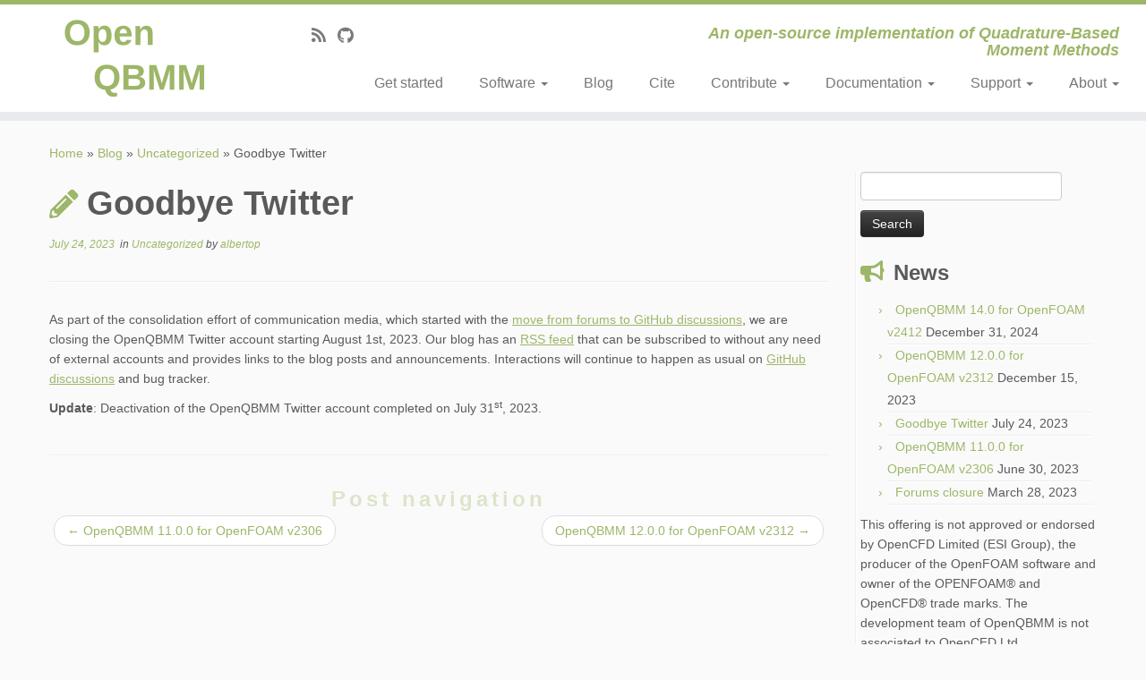

--- FILE ---
content_type: text/html; charset=UTF-8
request_url: https://www.openqbmm.org/2023/07/24/goodbye-twitter/
body_size: 10124
content:
<!DOCTYPE html>
<!--[if IE 7]>
<html class="ie ie7 no-js" lang="en-US">
<![endif]-->
<!--[if IE 8]>
<html class="ie ie8 no-js" lang="en-US">
<![endif]-->
<!--[if !(IE 7) | !(IE 8)  ]><!-->
<html class="no-js" lang="en-US">
<!--<![endif]-->
	<head>
		<meta charset="UTF-8" />
		<meta http-equiv="X-UA-Compatible" content="IE=EDGE" />
		<meta name="viewport" content="width=device-width, initial-scale=1.0" />
        <link rel="profile"  href="https://gmpg.org/xfn/11" />
		<link rel="pingback" href="https://www.openqbmm.org/xmlrpc.php" />
		<script>(function(html){html.className = html.className.replace(/\bno-js\b/,'js')})(document.documentElement);</script>
<title>Goodbye Twitter &#8211; OpenQBMM</title>
<meta name='robots' content='max-image-preview:large' />
	<style>img:is([sizes="auto" i], [sizes^="auto," i]) { contain-intrinsic-size: 3000px 1500px }</style>
	<link rel='dns-prefetch' href='//stats.wp.com' />
<link rel='dns-prefetch' href='//v0.wordpress.com' />
<link rel="alternate" type="application/rss+xml" title="OpenQBMM &raquo; Feed" href="https://www.openqbmm.org/feed/" />
<link rel="alternate" type="application/rss+xml" title="OpenQBMM &raquo; Comments Feed" href="https://www.openqbmm.org/comments/feed/" />
<link rel='stylesheet' id='wp-block-library-css' href='https://www.openqbmm.org/wp-includes/css/dist/block-library/style.min.css?ver=6.8.3' type='text/css' media='all' />
<style id='classic-theme-styles-inline-css' type='text/css'>
/*! This file is auto-generated */
.wp-block-button__link{color:#fff;background-color:#32373c;border-radius:9999px;box-shadow:none;text-decoration:none;padding:calc(.667em + 2px) calc(1.333em + 2px);font-size:1.125em}.wp-block-file__button{background:#32373c;color:#fff;text-decoration:none}
</style>
<link rel='stylesheet' id='mediaelement-css' href='https://www.openqbmm.org/wp-includes/js/mediaelement/mediaelementplayer-legacy.min.css?ver=4.2.17' type='text/css' media='all' />
<link rel='stylesheet' id='wp-mediaelement-css' href='https://www.openqbmm.org/wp-includes/js/mediaelement/wp-mediaelement.min.css?ver=6.8.3' type='text/css' media='all' />
<style id='jetpack-sharing-buttons-style-inline-css' type='text/css'>
.jetpack-sharing-buttons__services-list{display:flex;flex-direction:row;flex-wrap:wrap;gap:0;list-style-type:none;margin:5px;padding:0}.jetpack-sharing-buttons__services-list.has-small-icon-size{font-size:12px}.jetpack-sharing-buttons__services-list.has-normal-icon-size{font-size:16px}.jetpack-sharing-buttons__services-list.has-large-icon-size{font-size:24px}.jetpack-sharing-buttons__services-list.has-huge-icon-size{font-size:36px}@media print{.jetpack-sharing-buttons__services-list{display:none!important}}.editor-styles-wrapper .wp-block-jetpack-sharing-buttons{gap:0;padding-inline-start:0}ul.jetpack-sharing-buttons__services-list.has-background{padding:1.25em 2.375em}
</style>
<style id='global-styles-inline-css' type='text/css'>
:root{--wp--preset--aspect-ratio--square: 1;--wp--preset--aspect-ratio--4-3: 4/3;--wp--preset--aspect-ratio--3-4: 3/4;--wp--preset--aspect-ratio--3-2: 3/2;--wp--preset--aspect-ratio--2-3: 2/3;--wp--preset--aspect-ratio--16-9: 16/9;--wp--preset--aspect-ratio--9-16: 9/16;--wp--preset--color--black: #000000;--wp--preset--color--cyan-bluish-gray: #abb8c3;--wp--preset--color--white: #ffffff;--wp--preset--color--pale-pink: #f78da7;--wp--preset--color--vivid-red: #cf2e2e;--wp--preset--color--luminous-vivid-orange: #ff6900;--wp--preset--color--luminous-vivid-amber: #fcb900;--wp--preset--color--light-green-cyan: #7bdcb5;--wp--preset--color--vivid-green-cyan: #00d084;--wp--preset--color--pale-cyan-blue: #8ed1fc;--wp--preset--color--vivid-cyan-blue: #0693e3;--wp--preset--color--vivid-purple: #9b51e0;--wp--preset--gradient--vivid-cyan-blue-to-vivid-purple: linear-gradient(135deg,rgba(6,147,227,1) 0%,rgb(155,81,224) 100%);--wp--preset--gradient--light-green-cyan-to-vivid-green-cyan: linear-gradient(135deg,rgb(122,220,180) 0%,rgb(0,208,130) 100%);--wp--preset--gradient--luminous-vivid-amber-to-luminous-vivid-orange: linear-gradient(135deg,rgba(252,185,0,1) 0%,rgba(255,105,0,1) 100%);--wp--preset--gradient--luminous-vivid-orange-to-vivid-red: linear-gradient(135deg,rgba(255,105,0,1) 0%,rgb(207,46,46) 100%);--wp--preset--gradient--very-light-gray-to-cyan-bluish-gray: linear-gradient(135deg,rgb(238,238,238) 0%,rgb(169,184,195) 100%);--wp--preset--gradient--cool-to-warm-spectrum: linear-gradient(135deg,rgb(74,234,220) 0%,rgb(151,120,209) 20%,rgb(207,42,186) 40%,rgb(238,44,130) 60%,rgb(251,105,98) 80%,rgb(254,248,76) 100%);--wp--preset--gradient--blush-light-purple: linear-gradient(135deg,rgb(255,206,236) 0%,rgb(152,150,240) 100%);--wp--preset--gradient--blush-bordeaux: linear-gradient(135deg,rgb(254,205,165) 0%,rgb(254,45,45) 50%,rgb(107,0,62) 100%);--wp--preset--gradient--luminous-dusk: linear-gradient(135deg,rgb(255,203,112) 0%,rgb(199,81,192) 50%,rgb(65,88,208) 100%);--wp--preset--gradient--pale-ocean: linear-gradient(135deg,rgb(255,245,203) 0%,rgb(182,227,212) 50%,rgb(51,167,181) 100%);--wp--preset--gradient--electric-grass: linear-gradient(135deg,rgb(202,248,128) 0%,rgb(113,206,126) 100%);--wp--preset--gradient--midnight: linear-gradient(135deg,rgb(2,3,129) 0%,rgb(40,116,252) 100%);--wp--preset--font-size--small: 13px;--wp--preset--font-size--medium: 20px;--wp--preset--font-size--large: 36px;--wp--preset--font-size--x-large: 42px;--wp--preset--spacing--20: 0.44rem;--wp--preset--spacing--30: 0.67rem;--wp--preset--spacing--40: 1rem;--wp--preset--spacing--50: 1.5rem;--wp--preset--spacing--60: 2.25rem;--wp--preset--spacing--70: 3.38rem;--wp--preset--spacing--80: 5.06rem;--wp--preset--shadow--natural: 6px 6px 9px rgba(0, 0, 0, 0.2);--wp--preset--shadow--deep: 12px 12px 50px rgba(0, 0, 0, 0.4);--wp--preset--shadow--sharp: 6px 6px 0px rgba(0, 0, 0, 0.2);--wp--preset--shadow--outlined: 6px 6px 0px -3px rgba(255, 255, 255, 1), 6px 6px rgba(0, 0, 0, 1);--wp--preset--shadow--crisp: 6px 6px 0px rgba(0, 0, 0, 1);}:where(.is-layout-flex){gap: 0.5em;}:where(.is-layout-grid){gap: 0.5em;}body .is-layout-flex{display: flex;}.is-layout-flex{flex-wrap: wrap;align-items: center;}.is-layout-flex > :is(*, div){margin: 0;}body .is-layout-grid{display: grid;}.is-layout-grid > :is(*, div){margin: 0;}:where(.wp-block-columns.is-layout-flex){gap: 2em;}:where(.wp-block-columns.is-layout-grid){gap: 2em;}:where(.wp-block-post-template.is-layout-flex){gap: 1.25em;}:where(.wp-block-post-template.is-layout-grid){gap: 1.25em;}.has-black-color{color: var(--wp--preset--color--black) !important;}.has-cyan-bluish-gray-color{color: var(--wp--preset--color--cyan-bluish-gray) !important;}.has-white-color{color: var(--wp--preset--color--white) !important;}.has-pale-pink-color{color: var(--wp--preset--color--pale-pink) !important;}.has-vivid-red-color{color: var(--wp--preset--color--vivid-red) !important;}.has-luminous-vivid-orange-color{color: var(--wp--preset--color--luminous-vivid-orange) !important;}.has-luminous-vivid-amber-color{color: var(--wp--preset--color--luminous-vivid-amber) !important;}.has-light-green-cyan-color{color: var(--wp--preset--color--light-green-cyan) !important;}.has-vivid-green-cyan-color{color: var(--wp--preset--color--vivid-green-cyan) !important;}.has-pale-cyan-blue-color{color: var(--wp--preset--color--pale-cyan-blue) !important;}.has-vivid-cyan-blue-color{color: var(--wp--preset--color--vivid-cyan-blue) !important;}.has-vivid-purple-color{color: var(--wp--preset--color--vivid-purple) !important;}.has-black-background-color{background-color: var(--wp--preset--color--black) !important;}.has-cyan-bluish-gray-background-color{background-color: var(--wp--preset--color--cyan-bluish-gray) !important;}.has-white-background-color{background-color: var(--wp--preset--color--white) !important;}.has-pale-pink-background-color{background-color: var(--wp--preset--color--pale-pink) !important;}.has-vivid-red-background-color{background-color: var(--wp--preset--color--vivid-red) !important;}.has-luminous-vivid-orange-background-color{background-color: var(--wp--preset--color--luminous-vivid-orange) !important;}.has-luminous-vivid-amber-background-color{background-color: var(--wp--preset--color--luminous-vivid-amber) !important;}.has-light-green-cyan-background-color{background-color: var(--wp--preset--color--light-green-cyan) !important;}.has-vivid-green-cyan-background-color{background-color: var(--wp--preset--color--vivid-green-cyan) !important;}.has-pale-cyan-blue-background-color{background-color: var(--wp--preset--color--pale-cyan-blue) !important;}.has-vivid-cyan-blue-background-color{background-color: var(--wp--preset--color--vivid-cyan-blue) !important;}.has-vivid-purple-background-color{background-color: var(--wp--preset--color--vivid-purple) !important;}.has-black-border-color{border-color: var(--wp--preset--color--black) !important;}.has-cyan-bluish-gray-border-color{border-color: var(--wp--preset--color--cyan-bluish-gray) !important;}.has-white-border-color{border-color: var(--wp--preset--color--white) !important;}.has-pale-pink-border-color{border-color: var(--wp--preset--color--pale-pink) !important;}.has-vivid-red-border-color{border-color: var(--wp--preset--color--vivid-red) !important;}.has-luminous-vivid-orange-border-color{border-color: var(--wp--preset--color--luminous-vivid-orange) !important;}.has-luminous-vivid-amber-border-color{border-color: var(--wp--preset--color--luminous-vivid-amber) !important;}.has-light-green-cyan-border-color{border-color: var(--wp--preset--color--light-green-cyan) !important;}.has-vivid-green-cyan-border-color{border-color: var(--wp--preset--color--vivid-green-cyan) !important;}.has-pale-cyan-blue-border-color{border-color: var(--wp--preset--color--pale-cyan-blue) !important;}.has-vivid-cyan-blue-border-color{border-color: var(--wp--preset--color--vivid-cyan-blue) !important;}.has-vivid-purple-border-color{border-color: var(--wp--preset--color--vivid-purple) !important;}.has-vivid-cyan-blue-to-vivid-purple-gradient-background{background: var(--wp--preset--gradient--vivid-cyan-blue-to-vivid-purple) !important;}.has-light-green-cyan-to-vivid-green-cyan-gradient-background{background: var(--wp--preset--gradient--light-green-cyan-to-vivid-green-cyan) !important;}.has-luminous-vivid-amber-to-luminous-vivid-orange-gradient-background{background: var(--wp--preset--gradient--luminous-vivid-amber-to-luminous-vivid-orange) !important;}.has-luminous-vivid-orange-to-vivid-red-gradient-background{background: var(--wp--preset--gradient--luminous-vivid-orange-to-vivid-red) !important;}.has-very-light-gray-to-cyan-bluish-gray-gradient-background{background: var(--wp--preset--gradient--very-light-gray-to-cyan-bluish-gray) !important;}.has-cool-to-warm-spectrum-gradient-background{background: var(--wp--preset--gradient--cool-to-warm-spectrum) !important;}.has-blush-light-purple-gradient-background{background: var(--wp--preset--gradient--blush-light-purple) !important;}.has-blush-bordeaux-gradient-background{background: var(--wp--preset--gradient--blush-bordeaux) !important;}.has-luminous-dusk-gradient-background{background: var(--wp--preset--gradient--luminous-dusk) !important;}.has-pale-ocean-gradient-background{background: var(--wp--preset--gradient--pale-ocean) !important;}.has-electric-grass-gradient-background{background: var(--wp--preset--gradient--electric-grass) !important;}.has-midnight-gradient-background{background: var(--wp--preset--gradient--midnight) !important;}.has-small-font-size{font-size: var(--wp--preset--font-size--small) !important;}.has-medium-font-size{font-size: var(--wp--preset--font-size--medium) !important;}.has-large-font-size{font-size: var(--wp--preset--font-size--large) !important;}.has-x-large-font-size{font-size: var(--wp--preset--font-size--x-large) !important;}
:where(.wp-block-post-template.is-layout-flex){gap: 1.25em;}:where(.wp-block-post-template.is-layout-grid){gap: 1.25em;}
:where(.wp-block-columns.is-layout-flex){gap: 2em;}:where(.wp-block-columns.is-layout-grid){gap: 2em;}
:root :where(.wp-block-pullquote){font-size: 1.5em;line-height: 1.6;}
</style>
<link rel='stylesheet' id='customizr-fa-css' href='https://www.openqbmm.org/wp-content/themes/customizr/assets/shared/fonts/fa/css/fontawesome-all.min.css?ver=4.4.24' type='text/css' media='all' />
<link rel='stylesheet' id='customizr-common-css' href='https://www.openqbmm.org/wp-content/themes/customizr/inc/assets/css/tc_common.min.css?ver=4.4.24' type='text/css' media='all' />
<link rel='stylesheet' id='customizr-skin-css' href='https://www.openqbmm.org/wp-content/themes/customizr/inc/assets/css/green.min.css?ver=4.4.24' type='text/css' media='all' />
<style id='customizr-skin-inline-css' type='text/css'>

          .tc-dropcap {
            color: #9db668;
            float: left;
            font-size: 75px;
            line-height: 75px;
            padding-right: 8px;
            padding-left: 3px;
          }

          .skin-shadow .tc-dropcap {
            color: #9db668;
            text-shadow: #768d44 -1px 0, #768d44 0 -1px, #768d44 0 1px, #768d44 -1px -2px;
          }

          .simple-black .tc-dropcap {
            color: #444;
          }
table { border-collapse: separate; }
                           body table { border-collapse: collapse; }
                          
.social-links .social-icon:before { content: none } 
.sticky-enabled .tc-shrink-on .site-logo img {
    					height:30px!important;width:auto!important
    				}

    				.sticky-enabled .tc-shrink-on .brand .site-title {
    					font-size:0.6em;opacity:0.8;line-height:1.2em
    				}

          .comments-link .tc-comment-bubble {
            color: #F00;
            border: 2px solid #F00;
          }
          .comments-link .tc-comment-bubble:before {
            border-color: #F00;
          }
        
#tc-push-footer { display: none; visibility: hidden; }
         .tc-sticky-footer #tc-push-footer.sticky-footer-enabled { display: block; }
        

</style>
<link rel='stylesheet' id='customizr-style-css' href='https://www.openqbmm.org/wp-content/themes/openqbmm-theme/style.css?ver=4.4.24' type='text/css' media='all' />
<link rel='stylesheet' id='fancyboxcss-css' href='https://www.openqbmm.org/wp-content/themes/customizr/assets/front/js/libs/fancybox/jquery.fancybox-1.3.4.min.css?ver=6.8.3' type='text/css' media='all' />
<script type="text/javascript" src="https://www.openqbmm.org/wp-includes/js/jquery/jquery.min.js?ver=3.7.1" id="jquery-core-js"></script>
<script type="text/javascript" src="https://www.openqbmm.org/wp-includes/js/jquery/jquery-migrate.min.js?ver=3.4.1" id="jquery-migrate-js"></script>
<script type="text/javascript" src="https://www.openqbmm.org/wp-content/themes/customizr/assets/front/js/libs/modernizr.min.js?ver=4.4.24" id="modernizr-js"></script>
<script type="text/javascript" src="https://www.openqbmm.org/wp-content/themes/customizr/assets/front/js/libs/fancybox/jquery.fancybox-1.3.4.min.js?ver=4.4.24" id="tc-fancybox-js"></script>
<script type="text/javascript" src="https://www.openqbmm.org/wp-includes/js/underscore.min.js?ver=1.13.7" id="underscore-js"></script>
<script type="text/javascript" id="tc-scripts-js-extra">
/* <![CDATA[ */
var TCParams = {"_disabled":[],"FancyBoxState":"1","FancyBoxAutoscale":"1","SliderName":"","SliderDelay":"","SliderHover":"1","centerSliderImg":"1","SmoothScroll":{"Enabled":true,"Options":{"touchpadSupport":false}},"anchorSmoothScroll":"linear","anchorSmoothScrollExclude":{"simple":["[class*=edd]",".tc-carousel-control",".carousel-control","[data-toggle=\"modal\"]","[data-toggle=\"dropdown\"]","[data-toggle=\"tooltip\"]","[data-toggle=\"popover\"]","[data-toggle=\"collapse\"]","[data-toggle=\"tab\"]","[data-toggle=\"pill\"]","[class*=upme]","[class*=um-]"],"deep":{"classes":[],"ids":[]}},"ReorderBlocks":"1","centerAllImg":"1","HasComments":"","LeftSidebarClass":".span3.left.tc-sidebar","RightSidebarClass":".span3.right.tc-sidebar","LoadModernizr":"1","stickyCustomOffset":{"_initial":0,"_scrolling":0,"options":{"_static":true,"_element":""}},"stickyHeader":"1","dropdowntoViewport":"1","timerOnScrollAllBrowsers":"1","extLinksStyle":"","extLinksTargetExt":"","extLinksSkipSelectors":{"classes":["btn","button"],"ids":[]},"dropcapEnabled":"1","dropcapWhere":{"post":"","page":""},"dropcapMinWords":"50","dropcapSkipSelectors":{"tags":["IMG","IFRAME","H1","H2","H3","H4","H5","H6","BLOCKQUOTE","UL","OL"],"classes":["btn","tc-placeholder-wrap"],"id":[]},"imgSmartLoadEnabled":"","imgSmartLoadOpts":{"parentSelectors":[".article-container",".__before_main_wrapper",".widget-front"],"opts":{"excludeImg":[".tc-holder-img"]}},"imgSmartLoadsForSliders":"","goldenRatio":"1.618","gridGoldenRatioLimit":"350","isSecondMenuEnabled":"","secondMenuRespSet":"in-sn-before","isParallaxOn":"1","parallaxRatio":"0.55","pluginCompats":[],"adminAjaxUrl":"https:\/\/www.openqbmm.org\/wp-admin\/admin-ajax.php","ajaxUrl":"https:\/\/www.openqbmm.org\/?czrajax=1","frontNonce":{"id":"CZRFrontNonce","handle":"50fe0cf3f6"},"isDevMode":"","isModernStyle":"","i18n":{"Permanently dismiss":"Permanently dismiss"},"version":"4.4.24","frontNotifications":{"styleSwitcher":{"enabled":false,"content":"","dismissAction":"dismiss_style_switcher_note_front","ajaxUrl":"https:\/\/www.openqbmm.org\/wp-admin\/admin-ajax.php"}}};
/* ]]> */
</script>
<script type="text/javascript" src="https://www.openqbmm.org/wp-content/themes/customizr/inc/assets/js/tc-scripts.min.js?ver=4.4.24" id="tc-scripts-js"></script>
<link rel="https://api.w.org/" href="https://www.openqbmm.org/wp-json/" /><link rel="alternate" title="JSON" type="application/json" href="https://www.openqbmm.org/wp-json/wp/v2/posts/1189" /><link rel="canonical" href="https://www.openqbmm.org/2023/07/24/goodbye-twitter/" />
<link rel='shortlink' href='https://wp.me/p8FuIt-jb' />
<link rel="alternate" title="oEmbed (JSON)" type="application/json+oembed" href="https://www.openqbmm.org/wp-json/oembed/1.0/embed?url=https%3A%2F%2Fwww.openqbmm.org%2F2023%2F07%2F24%2Fgoodbye-twitter%2F" />
<link rel="alternate" title="oEmbed (XML)" type="text/xml+oembed" href="https://www.openqbmm.org/wp-json/oembed/1.0/embed?url=https%3A%2F%2Fwww.openqbmm.org%2F2023%2F07%2F24%2Fgoodbye-twitter%2F&#038;format=xml" />
	<style>img#wpstats{display:none}</style>
		<link rel="icon" href="https://www.openqbmm.org/files/2014/09/OpenQBMMFavicon-120x120.png" sizes="32x32" />
<link rel="icon" href="https://www.openqbmm.org/files/2014/09/OpenQBMMFavicon-300x300.png" sizes="192x192" />
<link rel="apple-touch-icon" href="https://www.openqbmm.org/files/2014/09/OpenQBMMFavicon-300x300.png" />
<meta name="msapplication-TileImage" content="https://www.openqbmm.org/files/2014/09/OpenQBMMFavicon-300x300.png" />
	</head>
	
	<body class="wp-singular post-template-default single single-post postid-1189 single-format-standard wp-embed-responsive wp-theme-customizr wp-child-theme-openqbmm-theme tc-fade-hover-links skin-shadow tc-r-sidebar tc-center-images skin-green customizr-4-4-24-with-child-theme tc-sticky-header sticky-disabled tc-transparent-on-scroll no-navbar tc-regular-menu tc-sticky-footer" >
            <a class="screen-reader-text skip-link" href="#content">Skip to content</a>
        
    <div id="tc-page-wrap" class="">

  		
  	   	<header class="tc-header clearfix row-fluid tc-tagline-off tc-title-logo-on  tc-shrink-on tc-menu-on logo-left tc-second-menu-in-sn-before-when-mobile">
  			
        <div class="brand span3 pull-left">
        <a class="site-logo" href="https://www.openqbmm.org/" aria-label="OpenQBMM | An open-source implementation of Quadrature-Based Moment Methods"><img src="https://www.openqbmm.org/files/2014/09/Logo.png" alt="Back Home" width="250" height="100" style="max-width:250px;max-height:100px"  class=" attachment-172"/></a>        </div> <!-- brand span3 -->

        <div class="container outside"><h2 class="site-description">An open-source implementation of Quadrature-Based Moment Methods</h2></div>      	<div class="navbar-wrapper clearfix span9 tc-submenu-fade tc-submenu-move tc-open-on-hover pull-menu-right">
        	<div class="navbar resp">
          		<div class="navbar-inner" role="navigation">
            		<div class="row-fluid">
              		<div class="social-block span5"><div class="social-links"><a rel="nofollow noopener noreferrer" class="social-icon icon-feed"  title="Subscribe to my rss feed" aria-label="Subscribe to my rss feed" href="https://wordpress.engineering.iastate.edu/openqbmm/feed/rss/"  target="_blank" ><i class="fas fa-rss"></i></a><a rel="nofollow noopener noreferrer" class="social-icon icon-github"  title="Follow me on Github" aria-label="Follow me on Github" href="https://github.com/OpenQBMM"  target="_blank" ><i class="fab fa-github"></i></a></div></div><h2 class="span7 inside site-description">An open-source implementation of Quadrature-Based Moment Methods</h2><div class="nav-collapse collapse tc-hover-menu-wrapper"><div class="menu-main-container"><ul id="menu-main-2" class="nav tc-hover-menu"><li class="menu-item menu-item-type-post_type menu-item-object-page menu-item-17"><a href="https://www.openqbmm.org/get-started/">Get started</a></li>
<li class="menu-item menu-item-type-custom menu-item-object-custom menu-item-has-children dropdown menu-item-25"><a href="#">Software <strong class="caret"></strong></a>
<ul class="dropdown-menu">
	<li class="menu-item menu-item-type-post_type menu-item-object-page menu-item-581"><a href="https://www.openqbmm.org/installation-on-windows-subsystem-for-linux/">Installation on Windows Subsystem for Linux</a></li>
	<li class="menu-item menu-item-type-post_type menu-item-object-page menu-item-587"><a href="https://www.openqbmm.org/installation-on-opensuse-leap/">Installation on openSUSE Leap</a></li>
	<li class="menu-item menu-item-type-post_type menu-item-object-page menu-item-57"><a href="https://www.openqbmm.org/installation/">Installation on Linux</a></li>
	<li class="menu-item menu-item-type-custom menu-item-object-custom menu-item-322"><a href="https://github.com/OpenQBMM/OpenQBMM/releases">Download stable releases</a></li>
</ul>
</li>
<li class="menu-item menu-item-type-post_type menu-item-object-page current_page_parent menu-item-65"><a href="https://www.openqbmm.org/blog/">Blog</a></li>
<li class="menu-item menu-item-type-post_type menu-item-object-page menu-item-811"><a href="https://www.openqbmm.org/how-to-cite/">Cite</a></li>
<li class="menu-item menu-item-type-post_type menu-item-object-page menu-item-has-children dropdown menu-item-67"><a href="https://www.openqbmm.org/contribute/">Contribute <strong class="caret"></strong></a>
<ul class="dropdown-menu">
	<li class="menu-item menu-item-type-custom menu-item-object-custom menu-item-100"><a href="https://github.com/OpenQBMM/OpenQBMM/issues">Report a bug</a></li>
	<li class="menu-item menu-item-type-post_type menu-item-object-page menu-item-126"><a href="https://www.openqbmm.org/contribute/contribute-test-cases-and-example-applications/">Contribute test cases and example applications</a></li>
	<li class="menu-item menu-item-type-post_type menu-item-object-page menu-item-64"><a href="https://www.openqbmm.org/contribute/contribute-code/">Contribute code</a></li>
</ul>
</li>
<li class="menu-item menu-item-type-custom menu-item-object-custom menu-item-has-children dropdown menu-item-70"><a href="#">Documentation <strong class="caret"></strong></a>
<ul class="dropdown-menu">
	<li class="menu-item menu-item-type-custom menu-item-object-custom menu-item-464"><a href="https://www.openqbmm.org/documentation-2/usersguide/">User&#8217;s guide</a></li>
	<li class="menu-item menu-item-type-post_type menu-item-object-page menu-item-237"><a href="https://www.openqbmm.org/documentation-2/verification-and-validation/">Verification and validation</a></li>
	<li class="menu-item menu-item-type-post_type menu-item-object-page menu-item-92"><a href="https://www.openqbmm.org/documentation-2/frequently-asked-questions/">Frequently asked questions</a></li>
	<li class="menu-item menu-item-type-custom menu-item-object-custom menu-item-478"><a href="https://www.openqbmm.org/references-and-publications/">References and publications</a></li>
	<li class="menu-item menu-item-type-post_type menu-item-object-page menu-item-644"><a href="https://www.openqbmm.org/shortcourseslecturesandtalks/">Short courses, lectures and talks</a></li>
</ul>
</li>
<li class="menu-item menu-item-type-post_type menu-item-object-page menu-item-has-children dropdown menu-item-297"><a href="https://www.openqbmm.org/support/">Support <strong class="caret"></strong></a>
<ul class="dropdown-menu">
	<li class="menu-item menu-item-type-custom menu-item-object-custom menu-item-292"><a href="https://github.com/OpenQBMM/OpenQBMM/discussions">Discussions</a></li>
	<li class="menu-item menu-item-type-custom menu-item-object-custom menu-item-351"><a href="https://github.com/OpenQBMM/OpenQBMM/issues">Report a bug</a></li>
</ul>
</li>
<li class="menu-item menu-item-type-custom menu-item-object-custom menu-item-has-children dropdown menu-item-69"><a href="#">About <strong class="caret"></strong></a>
<ul class="dropdown-menu">
	<li class="menu-item menu-item-type-post_type menu-item-object-page menu-item-71"><a href="https://www.openqbmm.org/the-project/">The project</a></li>
	<li class="menu-item menu-item-type-post_type menu-item-object-page menu-item-56"><a href="https://www.openqbmm.org/list-of-developers/">List of developers</a></li>
	<li class="menu-item menu-item-type-post_type menu-item-object-page menu-item-55"><a href="https://www.openqbmm.org/list-of-contributors/">List of contributors</a></li>
	<li class="menu-item menu-item-type-post_type menu-item-object-page menu-item-54"><a href="https://www.openqbmm.org/sponsors/">Sponsors</a></li>
	<li class="menu-item menu-item-type-post_type menu-item-object-page menu-item-53"><a href="https://www.openqbmm.org/licenses/">Licenses</a></li>
	<li class="menu-item menu-item-type-post_type menu-item-object-page menu-item-186"><a href="https://www.openqbmm.org/legal/">Legal</a></li>
</ul>
</li>
</ul></div></div><div class="btn-toggle-nav pull-right"><button type="button" class="btn menu-btn" data-toggle="collapse" data-target=".nav-collapse" title="Open the menu" aria-label="Open the menu"><span class="icon-bar"></span><span class="icon-bar"></span><span class="icon-bar"></span> </button><span class="menu-label">Menu</span></div>          			</div><!-- /.row-fluid -->
          		</div><!-- /.navbar-inner -->
        	</div><!-- /.navbar resp -->
      	</div><!-- /.navbar-wrapper -->
    	  		</header>
  		<div id="tc-reset-margin-top" class="container-fluid" style="margin-top:103px"></div><div id="main-wrapper" class="container">

    <div class="tc-hot-crumble container" role="navigation"><div class="row"><div class="span12"><div class="breadcrumb-trail breadcrumbs"><span class="trail-begin"><a href="https://www.openqbmm.org" title="OpenQBMM" rel="home" class="trail-begin">Home</a></span> <span class="sep">&raquo;</span> <a href="https://www.openqbmm.org/blog/" title="Blog">Blog</a> <span class="sep">&raquo;</span> <a href="https://www.openqbmm.org/category/uncategorized/" title="Uncategorized">Uncategorized</a> <span class="sep">&raquo;</span> <span class="trail-end">Goodbye Twitter</span></div></div></div></div>
    <div class="container" role="main">
        <div class="row column-content-wrapper">

            
                <div id="content" class="span9 article-container tc-gallery-style">

                    
                        
                                                                                    
                                                                    <article id="post-1189" class="row-fluid post-1189 post type-post status-publish format-standard category-uncategorized czr-hentry">
                                                <header class="entry-header">
          <h1 class="entry-title format-icon">Goodbye Twitter</h1><div class="entry-meta"><a href="https://www.openqbmm.org/2023/07/24/" title="11:24 am" rel="bookmark"><time class="entry-date updated" datetime="24 Jul, 2023">July 24, 2023</time></a> &nbsp;in <a class="" href="https://www.openqbmm.org/category/uncategorized/" title="View all posts in Uncategorized"> Uncategorized </a> <span class="by-author"> by <span class="author vcard author_name"><a class="url fn n" href="https://www.openqbmm.org/author/albertop/" title="View all posts by albertop" rel="author">albertop</a></span></span> </div><hr class="featurette-divider __before_content">        </header>
                  <section class="entry-content ">
              <p>As part of the consolidation effort of communication media, which started with the <a href="https://www.openqbmm.org/2023/03/28/forums-closure/">move from forums to GitHub discussions</a>, we are closing the OpenQBMM Twitter account starting August 1st, 2023. Our blog has an <a href="https://wordpress.engineering.iastate.edu/openqbmm/feed/">RSS feed</a> that can be subscribed to without any need of external accounts and provides links to the blog posts and announcements. Interactions will continue to happen as usual on <a href="https://github.com/OpenQBMM/OpenQBMM/discussions">GitHub discussions</a> and bug tracker.</p>
<p><strong>Update</strong>: Deactivation of the OpenQBMM Twitter account completed on July 31<sup>st</sup>, 2023.</p>
                                      </section><!-- .entry-content -->
                                            </article>
                                
                            
                        
                    
<div id="comments" class="comments-area" >
	</div><!-- //#comments .comments-area -->

        
          <hr class="featurette-divider __after_loop">
        <nav id="nav-below" class="navigation">

              <h3 class="assistive-text">
                Post navigation              </h3>

              <ul class="pager">
                                  <li class="previous">
                    <span class="nav-previous">
                      <a href="https://www.openqbmm.org/2023/06/30/openqbmm-11-0-0-for-openfoam-v2306/" rel="prev"><span class="meta-nav">&larr;</span> OpenQBMM 11.0.0 for OpenFOAM v2306</a>                    </span>
                  </li>
                                                  <li class="next">
                    <span class="nav-next">
                        <a href="https://www.openqbmm.org/2023/12/15/openqbmm-12-0-0-for-openfoam-v2312/" rel="next">OpenQBMM 12.0.0 for OpenFOAM v2312 <span class="meta-nav">&rarr;</span></a>                    </span>
                  </li>
                              </ul>

          </nav><!-- //#nav-below .navigation -->

        
        
                                   <hr class="featurette-divider tc-mobile-separator">
                </div><!--.article-container -->

           
        <div class="span3 right tc-sidebar">
           <div id="right" class="widget-area" role="complementary">
              <aside id="search-2" class="widget widget_search"><form role="search" method="get" id="searchform" class="searchform" action="https://www.openqbmm.org/">
				<div>
					<label class="screen-reader-text" for="s">Search for:</label>
					<input type="text" value="" name="s" id="s" />
					<input type="submit" id="searchsubmit" value="Search" />
				</div>
			</form></aside>
		<aside id="recent-posts-2" class="widget widget_recent_entries">
		<h3 class="widget-title">News</h3>
		<ul>
											<li>
					<a href="https://www.openqbmm.org/2024/12/31/openqbmm-14-0-for-openfoam-v2412/">OpenQBMM 14.0 for OpenFOAM v2412</a>
											<span class="post-date">December 31, 2024</span>
									</li>
											<li>
					<a href="https://www.openqbmm.org/2023/12/15/openqbmm-12-0-0-for-openfoam-v2312/">OpenQBMM 12.0.0 for OpenFOAM v2312</a>
											<span class="post-date">December 15, 2023</span>
									</li>
											<li>
					<a href="https://www.openqbmm.org/2023/07/24/goodbye-twitter/" aria-current="page">Goodbye Twitter</a>
											<span class="post-date">July 24, 2023</span>
									</li>
											<li>
					<a href="https://www.openqbmm.org/2023/06/30/openqbmm-11-0-0-for-openfoam-v2306/">OpenQBMM 11.0.0 for OpenFOAM v2306</a>
											<span class="post-date">June 30, 2023</span>
									</li>
											<li>
					<a href="https://www.openqbmm.org/2023/03/28/forums-closure/">Forums closure</a>
											<span class="post-date">March 28, 2023</span>
									</li>
					</ul>

		</aside><aside id="text-2" class="widget widget_text">			<div class="textwidget"><p>This offering is not approved or endorsed by OpenCFD Limited (ESI Group), the producer of the OpenFOAM software and owner of the OPENFOAM® and OpenCFD® trade marks. The development team of OpenQBMM is not associated to OpenCFD Ltd.</p>
</div>
		</aside>            </div><!-- //#left or //#right -->
        </div><!--.tc-sidebar -->

        
        </div><!--.row -->
    </div><!-- .container role: main -->

    <div id="tc-push-footer"></div>
</div><!-- //#main-wrapper -->

  		<!-- FOOTER -->
  		<footer id="footer" class="">
  		 		    				 <div class="colophon">
			 	<div class="container">
			 		<div class="row-fluid">
					    <div class="span3 social-block pull-left"><span class="social-links"><a rel="nofollow noopener noreferrer" class="social-icon icon-feed"  title="Subscribe to my rss feed" aria-label="Subscribe to my rss feed" href="https://wordpress.engineering.iastate.edu/openqbmm/feed/rss/"  target="_blank" ><i class="fas fa-rss"></i></a><a rel="nofollow noopener noreferrer" class="social-icon icon-github"  title="Follow me on Github" aria-label="Follow me on Github" href="https://github.com/OpenQBMM"  target="_blank" ><i class="fab fa-github"></i></a></span></div><div class="span6 credits"><p>&middot; <span class="tc-copyright-text">&copy; 2026</span> <a href="https://www.openqbmm.org" title="OpenQBMM" rel="bookmark">OpenQBMM</a> &middot; <span class="tc-wp-powered-text">Powered by</span> <a class="icon-wordpress" target="_blank" rel="noopener noreferrer" href="https://wordpress.org" title="Powered by WordPress"></a> &middot; <span class="tc-credits-text">Designed with the <a class="czr-designer-link" href="https://presscustomizr.com/customizr" title="Customizr theme">Customizr theme</a> </span> &middot;</p></div>	      			</div><!-- .row-fluid -->
	      		</div><!-- .container -->
	      	</div><!-- .colophon -->
	    	  		</footer>
    </div><!-- //#tc-page-wrapper -->
		<script type="speculationrules">
{"prefetch":[{"source":"document","where":{"and":[{"href_matches":"\/*"},{"not":{"href_matches":["\/wp-*.php","\/wp-admin\/*","\/files\/*","\/wp-content\/*","\/wp-content\/plugins\/*","\/wp-content\/themes\/openqbmm-theme\/*","\/wp-content\/themes\/customizr\/*","\/*\\?(.+)"]}},{"not":{"selector_matches":"a[rel~=\"nofollow\"]"}},{"not":{"selector_matches":".no-prefetch, .no-prefetch a"}}]},"eagerness":"conservative"}]}
</script>
<script type="text/javascript" src="https://www.openqbmm.org/wp-includes/js/comment-reply.min.js?ver=6.8.3" id="comment-reply-js" async="async" data-wp-strategy="async"></script>
<script type="text/javascript" src="https://www.openqbmm.org/wp-includes/js/jquery/ui/core.min.js?ver=1.13.3" id="jquery-ui-core-js"></script>
<script type="text/javascript" src="https://www.openqbmm.org/wp-content/themes/customizr/assets/front/js/libs/retina.min.js?ver=4.4.24" id="retinajs-js"></script>
<script type="text/javascript" id="jetpack-stats-js-before">
/* <![CDATA[ */
_stq = window._stq || [];
_stq.push([ "view", {"v":"ext","blog":"128100213","post":"1189","tz":"0","srv":"www.openqbmm.org","j":"1:15.4"} ]);
_stq.push([ "clickTrackerInit", "128100213", "1189" ]);
/* ]]> */
</script>
<script type="text/javascript" src="https://stats.wp.com/e-202604.js" id="jetpack-stats-js" defer="defer" data-wp-strategy="defer"></script>
<div id="tc-footer-btt-wrapper" class="tc-btt-wrapper right"><i class="btt-arrow"></i></div>	</body>
	</html><!--
Performance optimized by Redis Object Cache. Learn more: https://wprediscache.com

Retrieved 3895 objects (633 KB) from Redis using PhpRedis (v5.3.7).
-->


--- FILE ---
content_type: text/css
request_url: https://www.openqbmm.org/wp-content/themes/openqbmm-theme/style.css?ver=4.4.24
body_size: 1351
content:
/**
 * Theme Name: Customizr - OpenQBMM Child Theme
 * Theme URI: http://www.themesandco.com/customizr
 * Description:  Enjoy designing a beautiful website live with the WP customizer : 17 color skins, logo upload, social profiles, sliders, layout choices, home featured blocks, or even live css styling. The flat and fully responsive design can be used for small businesses, portfolios, blogs, corporate sites or landing pages. Built with valid HTML5 and CSS3 (from the Twitter Bootstrap), cross-browser tested, the theme is translation ready and available in 21 languages. Ready for WooCommerce, bbPress, qTranslate, the code is easily extensible with a comprehensive API of hooks.
 * Version: 3.1.22
 * Author: nikeo
 * Author URI: http://www.themesandco.com/
 * Tags: gray, white, light, blue, red, yellow, green, purple, orange, black, one-column, two-columns, three-columns, left-sidebar, right-sidebar, fluid-layout, responsive-layout, custom-menu, custom-colors, featured-images, full-width-template, theme-options, threaded-comments, translation-ready, sticky-post, post-formats, rtl-language-support, editor-style
 * Text Domain: customizr
 * Copyright: (c) 2014 Nicolas GUILLAUME (nikeo), Nice, France
 * License: GNU General Public License v2.0 or later
 * License URI: http://www.gnu.org/licenses/gpl-2.0.html
 * Template: customizr
 */

